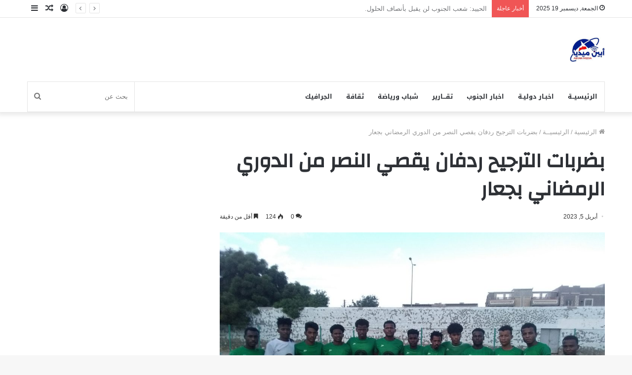

--- FILE ---
content_type: text/html; charset=UTF-8
request_url: https://abyanmedia.com/archives/28096
body_size: 15426
content:
<!DOCTYPE html>
<html dir="rtl" lang="ar" class="" data-skin="light" prefix="og: http://ogp.me/ns#">
<head>
	<meta charset="UTF-8" />
	<meta name="viewport" content="width=device-width, initial-scale=1, minimum-scale=1">
	<link rel="profile" href="http://gmpg.org/xfn/11" />
	<title>بضربات الترجيح ردفان يقصي النصر من الدوري الرمضاني بجعار &#8211; ابين ميديا</title>
<meta name='robots' content='max-image-preview:large' />
<link rel='dns-prefetch' href='//static.addtoany.com' />
<link rel='dns-prefetch' href='//fonts.googleapis.com' />
<link rel='dns-prefetch' href='//s.w.org' />
<link rel="alternate" type="application/rss+xml" title="ابين ميديا &laquo; الخلاصة" href="https://abyanmedia.com/feed" />
<link rel="alternate" type="application/rss+xml" title="ابين ميديا &laquo; خلاصة التعليقات" href="https://abyanmedia.com/comments/feed" />
<link rel="alternate" type="application/rss+xml" title="ابين ميديا &laquo; بضربات الترجيح ردفان يقصي النصر من الدوري الرمضاني بجعار خلاصة التعليقات" href="https://abyanmedia.com/archives/28096/feed" />

<meta property="og:title" content="بضربات الترجيح ردفان يقصي النصر من الدوري الرمضاني بجعار - ابين ميديا" />
<meta property="og:type" content="article" />
<meta property="og:description" content="جعار/ عوض آدم في لقاء حاسم من منافسات دوري الفقيد حفصه الرمضاني والذي يأتي برعاية من دائرة الشباب وا" />
<meta property="og:url" content="https://abyanmedia.com/archives/28096" />
<meta property="og:site_name" content="ابين ميديا" />
<meta property="og:image" content="https://abyanmedia.com/wp-content/uploads/2023/04/IMG-20230405-WA0401-scaled.jpg" />
		<script type="text/javascript">
			window._wpemojiSettings = {"baseUrl":"https:\/\/s.w.org\/images\/core\/emoji\/13.1.0\/72x72\/","ext":".png","svgUrl":"https:\/\/s.w.org\/images\/core\/emoji\/13.1.0\/svg\/","svgExt":".svg","source":{"concatemoji":"https:\/\/abyanmedia.com\/wp-includes\/js\/wp-emoji-release.min.js?ver=5.8.12"}};
			!function(e,a,t){var n,r,o,i=a.createElement("canvas"),p=i.getContext&&i.getContext("2d");function s(e,t){var a=String.fromCharCode;p.clearRect(0,0,i.width,i.height),p.fillText(a.apply(this,e),0,0);e=i.toDataURL();return p.clearRect(0,0,i.width,i.height),p.fillText(a.apply(this,t),0,0),e===i.toDataURL()}function c(e){var t=a.createElement("script");t.src=e,t.defer=t.type="text/javascript",a.getElementsByTagName("head")[0].appendChild(t)}for(o=Array("flag","emoji"),t.supports={everything:!0,everythingExceptFlag:!0},r=0;r<o.length;r++)t.supports[o[r]]=function(e){if(!p||!p.fillText)return!1;switch(p.textBaseline="top",p.font="600 32px Arial",e){case"flag":return s([127987,65039,8205,9895,65039],[127987,65039,8203,9895,65039])?!1:!s([55356,56826,55356,56819],[55356,56826,8203,55356,56819])&&!s([55356,57332,56128,56423,56128,56418,56128,56421,56128,56430,56128,56423,56128,56447],[55356,57332,8203,56128,56423,8203,56128,56418,8203,56128,56421,8203,56128,56430,8203,56128,56423,8203,56128,56447]);case"emoji":return!s([10084,65039,8205,55357,56613],[10084,65039,8203,55357,56613])}return!1}(o[r]),t.supports.everything=t.supports.everything&&t.supports[o[r]],"flag"!==o[r]&&(t.supports.everythingExceptFlag=t.supports.everythingExceptFlag&&t.supports[o[r]]);t.supports.everythingExceptFlag=t.supports.everythingExceptFlag&&!t.supports.flag,t.DOMReady=!1,t.readyCallback=function(){t.DOMReady=!0},t.supports.everything||(n=function(){t.readyCallback()},a.addEventListener?(a.addEventListener("DOMContentLoaded",n,!1),e.addEventListener("load",n,!1)):(e.attachEvent("onload",n),a.attachEvent("onreadystatechange",function(){"complete"===a.readyState&&t.readyCallback()})),(n=t.source||{}).concatemoji?c(n.concatemoji):n.wpemoji&&n.twemoji&&(c(n.twemoji),c(n.wpemoji)))}(window,document,window._wpemojiSettings);
		</script>
		<style type="text/css">
img.wp-smiley,
img.emoji {
	display: inline !important;
	border: none !important;
	box-shadow: none !important;
	height: 1em !important;
	width: 1em !important;
	margin: 0 .07em !important;
	vertical-align: -0.1em !important;
	background: none !important;
	padding: 0 !important;
}
</style>
	<link rel='stylesheet' id='notosanskufiarabic-css'  href='//fonts.googleapis.com/earlyaccess/notosanskufiarabic?ver=5.8.12' type='text/css' media='all' />
<link rel='stylesheet' id='wp-block-library-rtl-css'  href='https://abyanmedia.com/wp-includes/css/dist/block-library/style-rtl.min.css?ver=5.8.12' type='text/css' media='all' />
<style id='wp-block-library-theme-inline-css' type='text/css'>
#start-resizable-editor-section{display:none}.wp-block-audio figcaption{color:#555;font-size:13px;text-align:center}.is-dark-theme .wp-block-audio figcaption{color:hsla(0,0%,100%,.65)}.wp-block-code{font-family:Menlo,Consolas,monaco,monospace;color:#1e1e1e;padding:.8em 1em;border:1px solid #ddd;border-radius:4px}.wp-block-embed figcaption{color:#555;font-size:13px;text-align:center}.is-dark-theme .wp-block-embed figcaption{color:hsla(0,0%,100%,.65)}.blocks-gallery-caption{color:#555;font-size:13px;text-align:center}.is-dark-theme .blocks-gallery-caption{color:hsla(0,0%,100%,.65)}.wp-block-image figcaption{color:#555;font-size:13px;text-align:center}.is-dark-theme .wp-block-image figcaption{color:hsla(0,0%,100%,.65)}.wp-block-pullquote{border-top:4px solid;border-bottom:4px solid;margin-bottom:1.75em;color:currentColor}.wp-block-pullquote__citation,.wp-block-pullquote cite,.wp-block-pullquote footer{color:currentColor;text-transform:uppercase;font-size:.8125em;font-style:normal}.wp-block-quote{border-left:.25em solid;margin:0 0 1.75em;padding-left:1em}.wp-block-quote cite,.wp-block-quote footer{color:currentColor;font-size:.8125em;position:relative;font-style:normal}.wp-block-quote.has-text-align-right{border-left:none;border-right:.25em solid;padding-left:0;padding-right:1em}.wp-block-quote.has-text-align-center{border:none;padding-left:0}.wp-block-quote.is-large,.wp-block-quote.is-style-large{border:none}.wp-block-search .wp-block-search__label{font-weight:700}.wp-block-group.has-background{padding:1.25em 2.375em;margin-top:0;margin-bottom:0}.wp-block-separator{border:none;border-bottom:2px solid;margin-left:auto;margin-right:auto;opacity:.4}.wp-block-separator:not(.is-style-wide):not(.is-style-dots){width:100px}.wp-block-separator.has-background:not(.is-style-dots){border-bottom:none;height:1px}.wp-block-separator.has-background:not(.is-style-wide):not(.is-style-dots){height:2px}.wp-block-table thead{border-bottom:3px solid}.wp-block-table tfoot{border-top:3px solid}.wp-block-table td,.wp-block-table th{padding:.5em;border:1px solid;word-break:normal}.wp-block-table figcaption{color:#555;font-size:13px;text-align:center}.is-dark-theme .wp-block-table figcaption{color:hsla(0,0%,100%,.65)}.wp-block-video figcaption{color:#555;font-size:13px;text-align:center}.is-dark-theme .wp-block-video figcaption{color:hsla(0,0%,100%,.65)}.wp-block-template-part.has-background{padding:1.25em 2.375em;margin-top:0;margin-bottom:0}#end-resizable-editor-section{display:none}
</style>
<link rel='stylesheet' id='addtoany-css'  href='https://abyanmedia.com/wp-content/plugins/add-to-any/addtoany.min.css?ver=1.16' type='text/css' media='all' />
<link rel='stylesheet' id='tie-css-base-css'  href='https://abyanmedia.com/wp-content/themes/jannah/assets/css/base.min.css?ver=5.4.10' type='text/css' media='all' />
<link rel='stylesheet' id='tie-css-styles-css'  href='https://abyanmedia.com/wp-content/themes/jannah/assets/css/style.min.css?ver=5.4.10' type='text/css' media='all' />
<link rel='stylesheet' id='tie-css-widgets-css'  href='https://abyanmedia.com/wp-content/themes/jannah/assets/css/widgets.min.css?ver=5.4.10' type='text/css' media='all' />
<link rel='stylesheet' id='tie-css-helpers-css'  href='https://abyanmedia.com/wp-content/themes/jannah/assets/css/helpers.min.css?ver=5.4.10' type='text/css' media='all' />
<link rel='stylesheet' id='tie-fontawesome5-css'  href='https://abyanmedia.com/wp-content/themes/jannah/assets/css/fontawesome.css?ver=5.4.10' type='text/css' media='all' />
<link rel='stylesheet' id='tie-css-ilightbox-css'  href='https://abyanmedia.com/wp-content/themes/jannah/assets/ilightbox/dark-skin/skin.css?ver=5.4.10' type='text/css' media='all' />
<link rel='stylesheet' id='tie-css-single-css'  href='https://abyanmedia.com/wp-content/themes/jannah/assets/css/single.min.css?ver=5.4.10' type='text/css' media='all' />
<link rel='stylesheet' id='tie-css-print-css'  href='https://abyanmedia.com/wp-content/themes/jannah/assets/css/print.css?ver=5.4.10' type='text/css' media='print' />
<style id='tie-css-print-inline-css' type='text/css'>
.wf-active .logo-text,.wf-active h1,.wf-active h2,.wf-active h3,.wf-active h4,.wf-active h5,.wf-active h6,.wf-active .the-subtitle{font-family: 'Changa';}#main-nav .main-menu > ul > li > a{font-family: Noto Sans Kufi Arabic;}#tie-wrapper .mag-box.big-post-left-box li:not(:first-child) .post-title,#tie-wrapper .mag-box.big-post-top-box li:not(:first-child) .post-title,#tie-wrapper .mag-box.half-box li:not(:first-child) .post-title,#tie-wrapper .mag-box.big-thumb-left-box li:not(:first-child) .post-title,#tie-wrapper .mag-box.scrolling-box .slide .post-title,#tie-wrapper .mag-box.miscellaneous-box li:not(:first-child) .post-title{font-weight: 500;}
</style>
<script type='text/javascript' id='addtoany-core-js-before'>
window.a2a_config=window.a2a_config||{};a2a_config.callbacks=[];a2a_config.overlays=[];a2a_config.templates={};a2a_localize = {
	Share: "Share",
	Save: "Save",
	Subscribe: "Subscribe",
	Email: "Email",
	Bookmark: "Bookmark",
	ShowAll: "Show all",
	ShowLess: "Show less",
	FindServices: "Find service(s)",
	FindAnyServiceToAddTo: "Instantly find any service to add to",
	PoweredBy: "Powered by",
	ShareViaEmail: "Share via email",
	SubscribeViaEmail: "Subscribe via email",
	BookmarkInYourBrowser: "Bookmark in your browser",
	BookmarkInstructions: "Press Ctrl+D or \u2318+D to bookmark this page",
	AddToYourFavorites: "Add to your favorites",
	SendFromWebOrProgram: "Send from any email address or email program",
	EmailProgram: "Email program",
	More: "More&#8230;",
	ThanksForSharing: "Thanks for sharing!",
	ThanksForFollowing: "Thanks for following!"
};
</script>
<script type='text/javascript' defer src='https://static.addtoany.com/menu/page.js' id='addtoany-core-js'></script>
<script type='text/javascript' src='https://abyanmedia.com/wp-includes/js/jquery/jquery.min.js?ver=3.6.0' id='jquery-core-js'></script>
<script type='text/javascript' src='https://abyanmedia.com/wp-includes/js/jquery/jquery-migrate.min.js?ver=3.3.2' id='jquery-migrate-js'></script>
<script type='text/javascript' defer src='https://abyanmedia.com/wp-content/plugins/add-to-any/addtoany.min.js?ver=1.1' id='addtoany-jquery-js'></script>
<link rel="https://api.w.org/" href="https://abyanmedia.com/wp-json/" /><link rel="alternate" type="application/json" href="https://abyanmedia.com/wp-json/wp/v2/posts/28096" /><link rel="EditURI" type="application/rsd+xml" title="RSD" href="https://abyanmedia.com/xmlrpc.php?rsd" />
<link rel="wlwmanifest" type="application/wlwmanifest+xml" href="https://abyanmedia.com/wp-includes/wlwmanifest.xml" /> 
<link rel="stylesheet" href="https://abyanmedia.com/wp-content/themes/jannah/rtl.css" type="text/css" media="screen" /><meta name="generator" content="WordPress 5.8.12" />
<link rel="canonical" href="https://abyanmedia.com/archives/28096" />
<link rel='shortlink' href='https://abyanmedia.com/?p=28096' />
<link rel="alternate" type="application/json+oembed" href="https://abyanmedia.com/wp-json/oembed/1.0/embed?url=https%3A%2F%2Fabyanmedia.com%2Farchives%2F28096" />
<link rel="alternate" type="text/xml+oembed" href="https://abyanmedia.com/wp-json/oembed/1.0/embed?url=https%3A%2F%2Fabyanmedia.com%2Farchives%2F28096&#038;format=xml" />
 <meta name="description" content="جعار/ عوض آدم في لقاء حاسم من منافسات دوري الفقيد حفصه الرمضاني والذي يأتي برعاية من دائرة الشباب والرياضة في الامانة العامة واشراف دائرة الشباب والطل" /><meta http-equiv="X-UA-Compatible" content="IE=edge">
<meta name="theme-color" content="#0088ff" /><meta name="viewport" content="width=device-width, initial-scale=1.0" /><link rel="icon" href="https://abyanmedia.com/wp-content/uploads/2022/11/cropped-FB_IMG_1665310238660-32x32.jpg" sizes="32x32" />
<link rel="icon" href="https://abyanmedia.com/wp-content/uploads/2022/11/cropped-FB_IMG_1665310238660-192x192.jpg" sizes="192x192" />
<link rel="apple-touch-icon" href="https://abyanmedia.com/wp-content/uploads/2022/11/cropped-FB_IMG_1665310238660-180x180.jpg" />
<meta name="msapplication-TileImage" content="https://abyanmedia.com/wp-content/uploads/2022/11/cropped-FB_IMG_1665310238660-270x270.jpg" />
<meta name="keywords" content="العمالقة الجنوبية, دفاع درع الجنوب، الحزام الأمني، القوات  أخبار الجنوب ، الربيعي ، الوالي التميمي ، المنطقة العسكرية الثانية ، حضرموت ، أمن العاصمة عدن ،المسلحة الجنوبية، أخبار أمنية، حشيش، سيرة شهيد، قوات العاصفة، عرض عسكري، دفعة جديدة، شبوة, مليشيا الإخوان ، الحوثي ،الحزام الأمني, شبوة, سهام الشرق، محمد النقيب، الرئيس الزُبيدي، المنطقة العسكرية الأولى،حضرموت، عومران الضالع, الحد، سيرة شهيد، مجزرة سناح الإرهاب, القوات الجنوبية, العاصفة" />
</head>

<body id="tie-body" class="rtl post-template-default single single-post postid-28096 single-format-standard wrapper-has-shadow block-head-1 magazine2 is-thumb-overlay-disabled is-desktop is-header-layout-3 sidebar-left has-sidebar post-layout-1 narrow-title-narrow-media has-mobile-share">



<div class="background-overlay">

	<div id="tie-container" class="site tie-container">

		
		<div id="tie-wrapper">

			
<header id="theme-header" class="theme-header header-layout-3 main-nav-light main-nav-default-light main-nav-below main-nav-boxed no-stream-item top-nav-active top-nav-light top-nav-default-light top-nav-above has-shadow has-normal-width-logo mobile-header-default">
	
<nav id="top-nav"  class="has-date-breaking-components top-nav header-nav has-breaking-news" aria-label="الشريط العلوي">
	<div class="container">
		<div class="topbar-wrapper">

			
					<div class="topbar-today-date tie-icon">
						الجمعة, ديسمبر 19 2025					</div>
					
			<div class="tie-alignleft">
				
<div class="breaking controls-is-active">

	<span class="breaking-title">
		<span class="tie-icon-bolt breaking-icon" aria-hidden="true"></span>
		<span class="breaking-title-text">أخبار عاجلة</span>
	</span>

	<ul id="breaking-news-in-header" class="breaking-news" data-type="reveal" data-arrows="true">

		
							<li class="news-item">
								<a href="https://abyanmedia.com/archives/172123">الحييد: شعب الجنوب لن يقبل بأنصاف الحلول.</a>
							</li>

							
							<li class="news-item">
								<a href="https://abyanmedia.com/archives/172120">العميد وسيم العُمري يتقدم موكب &#8220;صناعة وتجارة عدن&#8221; إلى ساحة العروض ويجدد العهد للقيادة الجنوبية</a>
							</li>

							
							<li class="news-item">
								<a href="https://abyanmedia.com/archives/172118">الفريق محمود الصبيحي يعزي بوفاة اللواء محمد حسين العبادي</a>
							</li>

							
							<li class="news-item">
								<a href="https://abyanmedia.com/archives/172115">مدير عام خنفر &#8220;اليوسفي&#8221; يهنئ بعثة نادي خنفر بعد فوزها على فريق نادي 22 مايو في تجمع سيئون</a>
							</li>

							
							<li class="news-item">
								<a href="https://abyanmedia.com/archives/172112">باصم يلتقي رئيس هيئة الشؤون الاجتماعية بالمجلس الانتقالي لبحث مجالات التنسيق والتعاون المشترك</a>
							</li>

							
							<li class="news-item">
								<a href="https://abyanmedia.com/archives/172109">ساحة القرار قرارنا.. شخصيات قبلية ومجتمعية وأكاديمية من قبائل كندة تنضم للاعتصام المفتوح بساحة المكلا</a>
							</li>

							
							<li class="news-item">
								<a href="https://abyanmedia.com/archives/172107">العميد الركن مبروك يسلم العلوي يعزّي اللواء طالب بارجاش بوفاة والدته</a>
							</li>

							
							<li class="news-item">
								<a href="https://abyanmedia.com/archives/172104">أمطار الدوحة تلغي المواجهة «البرونزية» بين السعودية والإمارات</a>
							</li>

							
							<li class="news-item">
								<a href="https://abyanmedia.com/archives/172099">منتخب مصر الأعلى تهديفاً في تاريخ كأس أمم أفريقيا</a>
							</li>

							
							<li class="news-item">
								<a href="https://abyanmedia.com/archives/172097">كونها شريكا فاعلا في مسيرة البناء والتنمية.. مدير عام المنصورة يؤكد الحرص على دعم المرأة</a>
							</li>

							
	</ul>
</div><!-- #breaking /-->
			</div><!-- .tie-alignleft /-->

			<div class="tie-alignright">
				<ul class="components">	<li class="side-aside-nav-icon menu-item custom-menu-link">
		<a href="#">
			<span class="tie-icon-navicon" aria-hidden="true"></span>
			<span class="screen-reader-text">إضافة عمود جانبي</span>
		</a>
	</li>
		<li class="random-post-icon menu-item custom-menu-link">
		<a href="/archives/28096?random-post=1" class="random-post" title="مقال عشوائي" rel="nofollow">
			<span class="tie-icon-random" aria-hidden="true"></span>
			<span class="screen-reader-text">مقال عشوائي</span>
		</a>
	</li>
	
	
		<li class=" popup-login-icon menu-item custom-menu-link">
			<a href="#" class="lgoin-btn tie-popup-trigger">
				<span class="tie-icon-author" aria-hidden="true"></span>
				<span class="screen-reader-text">تسجيل الدخول</span>			</a>
		</li>

			</ul><!-- Components -->			</div><!-- .tie-alignright /-->

		</div><!-- .topbar-wrapper /-->
	</div><!-- .container /-->
</nav><!-- #top-nav /-->

<div class="container header-container">
	<div class="tie-row logo-row">

		
		<div class="logo-wrapper">
			<div class="tie-col-md-4 logo-container clearfix">
				
		<div id="logo" class="image-logo" >

			
			<a title="ابين ميديا" href="https://abyanmedia.com/">
				
				<picture class="tie-logo-default tie-logo-picture">
					<source class="tie-logo-source-default tie-logo-source" srcset="https://abyanmedia.com/wp-content/uploads/2024/03/ابين-ميديا.jpg">
					<img class="tie-logo-img-default tie-logo-img" src="https://abyanmedia.com/wp-content/uploads/2024/03/ابين-ميديا.jpg" alt="ابين ميديا" width="300" height="49" style="max-height:49px !important; width: auto;" />
				</picture>
						</a>

			
		</div><!-- #logo /-->

		<div id="mobile-header-components-area_2" class="mobile-header-components"><ul class="components"><li class="mobile-component_menu custom-menu-link"><a href="#" id="mobile-menu-icon" class=""><span class="tie-mobile-menu-icon nav-icon is-layout-1"></span><span class="screen-reader-text">القائمة</span></a></li> <li class="mobile-component_search custom-menu-link">
				<a href="#" class="tie-search-trigger-mobile">
					<span class="tie-icon-search tie-search-icon" aria-hidden="true"></span>
					<span class="screen-reader-text">بحث عن</span>
				</a>
			</li></ul></div>			</div><!-- .tie-col /-->
		</div><!-- .logo-wrapper /-->

		
	</div><!-- .tie-row /-->
</div><!-- .container /-->

<div class="main-nav-wrapper">
	<nav id="main-nav" data-skin="search-in-main-nav" class="main-nav header-nav live-search-parent"  aria-label="القائمة الرئيسية">
		<div class="container">

			<div class="main-menu-wrapper">

				
				<div id="menu-components-wrap">

					
					<div class="main-menu main-menu-wrap tie-alignleft">
						<div id="main-nav-menu" class="main-menu header-menu"><ul id="menu-%d8%a7%d9%84%d8%b1%d8%a6%d9%8a%d8%b3%d9%8a%d9%80%d9%80%d8%a9" class="menu" role="menubar"><li id="menu-item-2321" class="menu-item menu-item-type-custom menu-item-object-custom menu-item-home menu-item-2321"><a href="https://abyanmedia.com/">الرئيسيــة</a></li>
<li id="menu-item-2323" class="menu-item menu-item-type-taxonomy menu-item-object-category menu-item-2323"><a href="https://abyanmedia.com/archives/category/%d8%a7%d8%ae%d8%a8%d9%80%d8%a7%d8%b1-%d8%af%d9%88%d9%84%d9%8a%d9%80%d8%a9">اخبـار دوليـة</a></li>
<li id="menu-item-4475" class="menu-item menu-item-type-taxonomy menu-item-object-category menu-item-4475"><a href="https://abyanmedia.com/archives/category/%d8%a7%d8%ae%d8%a8%d8%a7%d8%b1-%d8%a7%d9%84%d8%ac%d9%86%d9%88%d8%a8">اخبار الجنوب</a></li>
<li id="menu-item-2326" class="menu-item menu-item-type-taxonomy menu-item-object-category menu-item-2326"><a href="https://abyanmedia.com/archives/category/%d8%aa%d9%82%d9%80%d9%80%d9%80%d8%a7%d8%b1%d9%8a%d8%b1">تقـــارير</a></li>
<li id="menu-item-2325" class="menu-item menu-item-type-taxonomy menu-item-object-category current-post-ancestor current-menu-parent current-post-parent menu-item-2325"><a href="https://abyanmedia.com/archives/category/%d8%b4%d8%a8%d8%a7%d8%a8-%d9%88%d8%b1%d9%8a%d8%a7%d8%b6%d8%a9">شباب ورياضة</a></li>
<li id="menu-item-2362" class="menu-item menu-item-type-taxonomy menu-item-object-category menu-item-2362"><a href="https://abyanmedia.com/archives/category/%d8%a7%d8%ae%d8%a8%d8%a7%d8%b1-%d8%a7%d9%84%d8%ac%d9%86%d9%88%d8%a8/%d8%ab%d9%82%d8%a7%d9%81%d8%a9">ثقافة</a></li>
<li id="menu-item-2308" class="menu-item menu-item-type-taxonomy menu-item-object-category menu-item-2308"><a href="https://abyanmedia.com/archives/category/%d8%a7%d9%84%d8%ac%d8%b1%d8%a7%d9%81%d9%8a%d9%83">الجرافيك</a></li>
</ul></div>					</div><!-- .main-menu.tie-alignleft /-->

					<ul class="components">		<li class="search-bar menu-item custom-menu-link" aria-label="بحث">
			<form method="get" id="search" action="https://abyanmedia.com/">
				<input id="search-input" class="is-ajax-search"  inputmode="search" type="text" name="s" title="بحث عن" placeholder="بحث عن" />
				<button id="search-submit" type="submit">
					<span class="tie-icon-search tie-search-icon" aria-hidden="true"></span>
					<span class="screen-reader-text">بحث عن</span>
				</button>
			</form>
		</li>
		</ul><!-- Components -->
				</div><!-- #menu-components-wrap /-->
			</div><!-- .main-menu-wrapper /-->
		</div><!-- .container /-->
	</nav><!-- #main-nav /-->
</div><!-- .main-nav-wrapper /-->

</header>

<div id="content" class="site-content container"><div id="main-content-row" class="tie-row main-content-row">

<div class="main-content tie-col-md-8 tie-col-xs-12" role="main">

	
	<article id="the-post" class="container-wrapper post-content">

		
<header class="entry-header-outer">

	<nav id="breadcrumb"><a href="https://abyanmedia.com/"><span class="tie-icon-home" aria-hidden="true"></span> الرئيسية</a><em class="delimiter">/</em><a href="https://abyanmedia.com/archives/category/%d8%a7%d9%84%d8%b1%d8%a6%d9%8a%d8%b3%d9%8a%d9%80%d9%80%d8%a9">الرئيسيــة</a><em class="delimiter">/</em><span class="current">بضربات الترجيح ردفان يقصي النصر من الدوري الرمضاني بجعار</span></nav><script type="application/ld+json">{"@context":"http:\/\/schema.org","@type":"BreadcrumbList","@id":"#Breadcrumb","itemListElement":[{"@type":"ListItem","position":1,"item":{"name":"\u0627\u0644\u0631\u0626\u064a\u0633\u064a\u0629","@id":"https:\/\/abyanmedia.com\/"}},{"@type":"ListItem","position":2,"item":{"name":"\u0627\u0644\u0631\u0626\u064a\u0633\u064a\u0640\u0640\u0629","@id":"https:\/\/abyanmedia.com\/archives\/category\/%d8%a7%d9%84%d8%b1%d8%a6%d9%8a%d8%b3%d9%8a%d9%80%d9%80%d8%a9"}}]}</script>
	<div class="entry-header">

		
		<h1 class="post-title entry-title">بضربات الترجيح ردفان يقصي النصر من الدوري الرمضاني بجعار</h1>

		<div id="single-post-meta" class="post-meta clearfix"><span class="date meta-item tie-icon">أبريل 5, 2023</span><div class="tie-alignright"><span class="meta-comment tie-icon meta-item fa-before">0</span><span class="meta-views meta-item "><span class="tie-icon-fire" aria-hidden="true"></span> 123 </span><span class="meta-reading-time meta-item"><span class="tie-icon-bookmark" aria-hidden="true"></span> أقل من دقيقة</span> </div></div><!-- .post-meta -->	</div><!-- .entry-header /-->

	
	
</header><!-- .entry-header-outer /-->

<div  class="featured-area"><div class="featured-area-inner"><figure class="single-featured-image"><img width="627" height="470" src="https://abyanmedia.com/wp-content/uploads/2023/04/IMG-20230405-WA0401-scaled.jpg" class="attachment-jannah-image-post size-jannah-image-post wp-post-image" alt="" loading="lazy" is_main_img="1" srcset="https://abyanmedia.com/wp-content/uploads/2023/04/IMG-20230405-WA0401-scaled.jpg 2560w, https://abyanmedia.com/wp-content/uploads/2023/04/IMG-20230405-WA0401-300x225.jpg 300w, https://abyanmedia.com/wp-content/uploads/2023/04/IMG-20230405-WA0401-1024x768.jpg 1024w, https://abyanmedia.com/wp-content/uploads/2023/04/IMG-20230405-WA0401-768x576.jpg 768w, https://abyanmedia.com/wp-content/uploads/2023/04/IMG-20230405-WA0401-1536x1152.jpg 1536w, https://abyanmedia.com/wp-content/uploads/2023/04/IMG-20230405-WA0401-2048x1536.jpg 2048w, https://abyanmedia.com/wp-content/uploads/2023/04/IMG-20230405-WA0401-330x248.jpg 330w" sizes="(max-width: 627px) 100vw, 627px" /></figure></div></div>
		<div class="entry-content entry clearfix">

			
			
<figure class="wp-block-gallery columns-1 is-cropped"><ul class="blocks-gallery-grid"><li class="blocks-gallery-item"><figure><img loading="lazy" width="1024" height="768" src="https://abyanmedia.com/wp-content/uploads/2023/04/IMG-20230405-WA0401-1024x768.jpg" alt="" data-id="28097" data-full-url="https://abyanmedia.com/wp-content/uploads/2023/04/IMG-20230405-WA0401-scaled.jpg" data-link="https://abyanmedia.com/?attachment_id=28097" class="wp-image-28097" srcset="https://abyanmedia.com/wp-content/uploads/2023/04/IMG-20230405-WA0401-1024x768.jpg 1024w, https://abyanmedia.com/wp-content/uploads/2023/04/IMG-20230405-WA0401-300x225.jpg 300w, https://abyanmedia.com/wp-content/uploads/2023/04/IMG-20230405-WA0401-768x576.jpg 768w, https://abyanmedia.com/wp-content/uploads/2023/04/IMG-20230405-WA0401-1536x1152.jpg 1536w, https://abyanmedia.com/wp-content/uploads/2023/04/IMG-20230405-WA0401-2048x1536.jpg 2048w, https://abyanmedia.com/wp-content/uploads/2023/04/IMG-20230405-WA0401-330x248.jpg 330w" sizes="(max-width: 1024px) 100vw, 1024px" /></figure></li></ul></figure>



<p>جعار/ عوض آدم</p>



<p>في لقاء حاسم من منافسات دوري الفقيد حفصه الرمضاني والذي يأتي برعاية من دائرة الشباب والرياضة في الامانة العامة واشراف دائرة الشباب والطلاب في المجلس الانتقالي م/ابين وتنظيم مكتب الفرق الشعبيةم/خنفر التقى عصر اليوم فريقا ردفان والنصر ضمن الدور16 وقدكان اللقاءحاسما ومثيرا حيث انتهى اللقاء بالتعادل السلبي ليحتكم الفريقان لضربات الترجيح والتي كانت نتيجتها فوز فريق ردفان بخمسة اهداف لاربعة ليحجز بطاقة تأهله الى الدور الثمانيه</p>



<p>ادار اللقاء كلا من</p>



<p>هنس صالح حكم ساحة<br>ونائف ابوعلي حكم مساعد أول<br>ونصري حكم مساعد ثاني<br>راقب المباراة رشيد غالب</p>



<p>حضر اللقاء جماهير غفيرة من مشجعي الفريقين.</p>
<div class="addtoany_share_save_container addtoany_content addtoany_content_bottom"><div class="addtoany_header">مشــــاركـــة</div><div class="a2a_kit a2a_kit_size_26 addtoany_list" data-a2a-url="https://abyanmedia.com/archives/28096" data-a2a-title="بضربات الترجيح ردفان يقصي النصر من الدوري الرمضاني بجعار"><a class="a2a_button_facebook" href="https://www.addtoany.com/add_to/facebook?linkurl=https%3A%2F%2Fabyanmedia.com%2Farchives%2F28096&amp;linkname=%D8%A8%D8%B6%D8%B1%D8%A8%D8%A7%D8%AA%20%D8%A7%D9%84%D8%AA%D8%B1%D8%AC%D9%8A%D8%AD%20%D8%B1%D8%AF%D9%81%D8%A7%D9%86%20%D9%8A%D9%82%D8%B5%D9%8A%20%D8%A7%D9%84%D9%86%D8%B5%D8%B1%20%D9%85%D9%86%20%D8%A7%D9%84%D8%AF%D9%88%D8%B1%D9%8A%20%D8%A7%D9%84%D8%B1%D9%85%D8%B6%D8%A7%D9%86%D9%8A%20%D8%A8%D8%AC%D8%B9%D8%A7%D8%B1" title="Facebook" rel="nofollow noopener" target="_blank"></a><a class="a2a_button_twitter" href="https://www.addtoany.com/add_to/twitter?linkurl=https%3A%2F%2Fabyanmedia.com%2Farchives%2F28096&amp;linkname=%D8%A8%D8%B6%D8%B1%D8%A8%D8%A7%D8%AA%20%D8%A7%D9%84%D8%AA%D8%B1%D8%AC%D9%8A%D8%AD%20%D8%B1%D8%AF%D9%81%D8%A7%D9%86%20%D9%8A%D9%82%D8%B5%D9%8A%20%D8%A7%D9%84%D9%86%D8%B5%D8%B1%20%D9%85%D9%86%20%D8%A7%D9%84%D8%AF%D9%88%D8%B1%D9%8A%20%D8%A7%D9%84%D8%B1%D9%85%D8%B6%D8%A7%D9%86%D9%8A%20%D8%A8%D8%AC%D8%B9%D8%A7%D8%B1" title="Twitter" rel="nofollow noopener" target="_blank"></a><a class="a2a_button_email" href="https://www.addtoany.com/add_to/email?linkurl=https%3A%2F%2Fabyanmedia.com%2Farchives%2F28096&amp;linkname=%D8%A8%D8%B6%D8%B1%D8%A8%D8%A7%D8%AA%20%D8%A7%D9%84%D8%AA%D8%B1%D8%AC%D9%8A%D8%AD%20%D8%B1%D8%AF%D9%81%D8%A7%D9%86%20%D9%8A%D9%82%D8%B5%D9%8A%20%D8%A7%D9%84%D9%86%D8%B5%D8%B1%20%D9%85%D9%86%20%D8%A7%D9%84%D8%AF%D9%88%D8%B1%D9%8A%20%D8%A7%D9%84%D8%B1%D9%85%D8%B6%D8%A7%D9%86%D9%8A%20%D8%A8%D8%AC%D8%B9%D8%A7%D8%B1" title="Email" rel="nofollow noopener" target="_blank"></a><a class="a2a_button_pinterest" href="https://www.addtoany.com/add_to/pinterest?linkurl=https%3A%2F%2Fabyanmedia.com%2Farchives%2F28096&amp;linkname=%D8%A8%D8%B6%D8%B1%D8%A8%D8%A7%D8%AA%20%D8%A7%D9%84%D8%AA%D8%B1%D8%AC%D9%8A%D8%AD%20%D8%B1%D8%AF%D9%81%D8%A7%D9%86%20%D9%8A%D9%82%D8%B5%D9%8A%20%D8%A7%D9%84%D9%86%D8%B5%D8%B1%20%D9%85%D9%86%20%D8%A7%D9%84%D8%AF%D9%88%D8%B1%D9%8A%20%D8%A7%D9%84%D8%B1%D9%85%D8%B6%D8%A7%D9%86%D9%8A%20%D8%A8%D8%AC%D8%B9%D8%A7%D8%B1" title="Pinterest" rel="nofollow noopener" target="_blank"></a><a class="a2a_button_line" href="https://www.addtoany.com/add_to/line?linkurl=https%3A%2F%2Fabyanmedia.com%2Farchives%2F28096&amp;linkname=%D8%A8%D8%B6%D8%B1%D8%A8%D8%A7%D8%AA%20%D8%A7%D9%84%D8%AA%D8%B1%D8%AC%D9%8A%D8%AD%20%D8%B1%D8%AF%D9%81%D8%A7%D9%86%20%D9%8A%D9%82%D8%B5%D9%8A%20%D8%A7%D9%84%D9%86%D8%B5%D8%B1%20%D9%85%D9%86%20%D8%A7%D9%84%D8%AF%D9%88%D8%B1%D9%8A%20%D8%A7%D9%84%D8%B1%D9%85%D8%B6%D8%A7%D9%86%D9%8A%20%D8%A8%D8%AC%D8%B9%D8%A7%D8%B1" title="Line" rel="nofollow noopener" target="_blank"></a><a class="a2a_button_copy_link" href="https://www.addtoany.com/add_to/copy_link?linkurl=https%3A%2F%2Fabyanmedia.com%2Farchives%2F28096&amp;linkname=%D8%A8%D8%B6%D8%B1%D8%A8%D8%A7%D8%AA%20%D8%A7%D9%84%D8%AA%D8%B1%D8%AC%D9%8A%D8%AD%20%D8%B1%D8%AF%D9%81%D8%A7%D9%86%20%D9%8A%D9%82%D8%B5%D9%8A%20%D8%A7%D9%84%D9%86%D8%B5%D8%B1%20%D9%85%D9%86%20%D8%A7%D9%84%D8%AF%D9%88%D8%B1%D9%8A%20%D8%A7%D9%84%D8%B1%D9%85%D8%B6%D8%A7%D9%86%D9%8A%20%D8%A8%D8%AC%D8%B9%D8%A7%D8%B1" title="Copy Link" rel="nofollow noopener" target="_blank"></a><a class="a2a_button_whatsapp" href="https://www.addtoany.com/add_to/whatsapp?linkurl=https%3A%2F%2Fabyanmedia.com%2Farchives%2F28096&amp;linkname=%D8%A8%D8%B6%D8%B1%D8%A8%D8%A7%D8%AA%20%D8%A7%D9%84%D8%AA%D8%B1%D8%AC%D9%8A%D8%AD%20%D8%B1%D8%AF%D9%81%D8%A7%D9%86%20%D9%8A%D9%82%D8%B5%D9%8A%20%D8%A7%D9%84%D9%86%D8%B5%D8%B1%20%D9%85%D9%86%20%D8%A7%D9%84%D8%AF%D9%88%D8%B1%D9%8A%20%D8%A7%D9%84%D8%B1%D9%85%D8%B6%D8%A7%D9%86%D9%8A%20%D8%A8%D8%AC%D8%B9%D8%A7%D8%B1" title="WhatsApp" rel="nofollow noopener" target="_blank"></a><a class="a2a_button_linkedin" href="https://www.addtoany.com/add_to/linkedin?linkurl=https%3A%2F%2Fabyanmedia.com%2Farchives%2F28096&amp;linkname=%D8%A8%D8%B6%D8%B1%D8%A8%D8%A7%D8%AA%20%D8%A7%D9%84%D8%AA%D8%B1%D8%AC%D9%8A%D8%AD%20%D8%B1%D8%AF%D9%81%D8%A7%D9%86%20%D9%8A%D9%82%D8%B5%D9%8A%20%D8%A7%D9%84%D9%86%D8%B5%D8%B1%20%D9%85%D9%86%20%D8%A7%D9%84%D8%AF%D9%88%D8%B1%D9%8A%20%D8%A7%D9%84%D8%B1%D9%85%D8%B6%D8%A7%D9%86%D9%8A%20%D8%A8%D8%AC%D8%B9%D8%A7%D8%B1" title="LinkedIn" rel="nofollow noopener" target="_blank"></a><a class="a2a_button_google_gmail" href="https://www.addtoany.com/add_to/google_gmail?linkurl=https%3A%2F%2Fabyanmedia.com%2Farchives%2F28096&amp;linkname=%D8%A8%D8%B6%D8%B1%D8%A8%D8%A7%D8%AA%20%D8%A7%D9%84%D8%AA%D8%B1%D8%AC%D9%8A%D8%AD%20%D8%B1%D8%AF%D9%81%D8%A7%D9%86%20%D9%8A%D9%82%D8%B5%D9%8A%20%D8%A7%D9%84%D9%86%D8%B5%D8%B1%20%D9%85%D9%86%20%D8%A7%D9%84%D8%AF%D9%88%D8%B1%D9%8A%20%D8%A7%D9%84%D8%B1%D9%85%D8%B6%D8%A7%D9%86%D9%8A%20%D8%A8%D8%AC%D8%B9%D8%A7%D8%B1" title="Gmail" rel="nofollow noopener" target="_blank"></a><a class="a2a_button_flipboard" href="https://www.addtoany.com/add_to/flipboard?linkurl=https%3A%2F%2Fabyanmedia.com%2Farchives%2F28096&amp;linkname=%D8%A8%D8%B6%D8%B1%D8%A8%D8%A7%D8%AA%20%D8%A7%D9%84%D8%AA%D8%B1%D8%AC%D9%8A%D8%AD%20%D8%B1%D8%AF%D9%81%D8%A7%D9%86%20%D9%8A%D9%82%D8%B5%D9%8A%20%D8%A7%D9%84%D9%86%D8%B5%D8%B1%20%D9%85%D9%86%20%D8%A7%D9%84%D8%AF%D9%88%D8%B1%D9%8A%20%D8%A7%D9%84%D8%B1%D9%85%D8%B6%D8%A7%D9%86%D9%8A%20%D8%A8%D8%AC%D8%B9%D8%A7%D8%B1" title="Flipboard" rel="nofollow noopener" target="_blank"></a><a class="a2a_button_facebook_messenger" href="https://www.addtoany.com/add_to/facebook_messenger?linkurl=https%3A%2F%2Fabyanmedia.com%2Farchives%2F28096&amp;linkname=%D8%A8%D8%B6%D8%B1%D8%A8%D8%A7%D8%AA%20%D8%A7%D9%84%D8%AA%D8%B1%D8%AC%D9%8A%D8%AD%20%D8%B1%D8%AF%D9%81%D8%A7%D9%86%20%D9%8A%D9%82%D8%B5%D9%8A%20%D8%A7%D9%84%D9%86%D8%B5%D8%B1%20%D9%85%D9%86%20%D8%A7%D9%84%D8%AF%D9%88%D8%B1%D9%8A%20%D8%A7%D9%84%D8%B1%D9%85%D8%B6%D8%A7%D9%86%D9%8A%20%D8%A8%D8%AC%D8%B9%D8%A7%D8%B1" title="Messenger" rel="nofollow noopener" target="_blank"></a><a class="a2a_button_print" href="https://www.addtoany.com/add_to/print?linkurl=https%3A%2F%2Fabyanmedia.com%2Farchives%2F28096&amp;linkname=%D8%A8%D8%B6%D8%B1%D8%A8%D8%A7%D8%AA%20%D8%A7%D9%84%D8%AA%D8%B1%D8%AC%D9%8A%D8%AD%20%D8%B1%D8%AF%D9%81%D8%A7%D9%86%20%D9%8A%D9%82%D8%B5%D9%8A%20%D8%A7%D9%84%D9%86%D8%B5%D8%B1%20%D9%85%D9%86%20%D8%A7%D9%84%D8%AF%D9%88%D8%B1%D9%8A%20%D8%A7%D9%84%D8%B1%D9%85%D8%B6%D8%A7%D9%86%D9%8A%20%D8%A8%D8%AC%D8%B9%D8%A7%D8%B1" title="Print" rel="nofollow noopener" target="_blank"></a><a class="a2a_button_telegram" href="https://www.addtoany.com/add_to/telegram?linkurl=https%3A%2F%2Fabyanmedia.com%2Farchives%2F28096&amp;linkname=%D8%A8%D8%B6%D8%B1%D8%A8%D8%A7%D8%AA%20%D8%A7%D9%84%D8%AA%D8%B1%D8%AC%D9%8A%D8%AD%20%D8%B1%D8%AF%D9%81%D8%A7%D9%86%20%D9%8A%D9%82%D8%B5%D9%8A%20%D8%A7%D9%84%D9%86%D8%B5%D8%B1%20%D9%85%D9%86%20%D8%A7%D9%84%D8%AF%D9%88%D8%B1%D9%8A%20%D8%A7%D9%84%D8%B1%D9%85%D8%B6%D8%A7%D9%86%D9%8A%20%D8%A8%D8%AC%D8%B9%D8%A7%D8%B1" title="Telegram" rel="nofollow noopener" target="_blank"></a><a class="a2a_button_sms" href="https://www.addtoany.com/add_to/sms?linkurl=https%3A%2F%2Fabyanmedia.com%2Farchives%2F28096&amp;linkname=%D8%A8%D8%B6%D8%B1%D8%A8%D8%A7%D8%AA%20%D8%A7%D9%84%D8%AA%D8%B1%D8%AC%D9%8A%D8%AD%20%D8%B1%D8%AF%D9%81%D8%A7%D9%86%20%D9%8A%D9%82%D8%B5%D9%8A%20%D8%A7%D9%84%D9%86%D8%B5%D8%B1%20%D9%85%D9%86%20%D8%A7%D9%84%D8%AF%D9%88%D8%B1%D9%8A%20%D8%A7%D9%84%D8%B1%D9%85%D8%B6%D8%A7%D9%86%D9%8A%20%D8%A8%D8%AC%D8%B9%D8%A7%D8%B1" title="Message" rel="nofollow noopener" target="_blank"></a><a class="a2a_button_wechat" href="https://www.addtoany.com/add_to/wechat?linkurl=https%3A%2F%2Fabyanmedia.com%2Farchives%2F28096&amp;linkname=%D8%A8%D8%B6%D8%B1%D8%A8%D8%A7%D8%AA%20%D8%A7%D9%84%D8%AA%D8%B1%D8%AC%D9%8A%D8%AD%20%D8%B1%D8%AF%D9%81%D8%A7%D9%86%20%D9%8A%D9%82%D8%B5%D9%8A%20%D8%A7%D9%84%D9%86%D8%B5%D8%B1%20%D9%85%D9%86%20%D8%A7%D9%84%D8%AF%D9%88%D8%B1%D9%8A%20%D8%A7%D9%84%D8%B1%D9%85%D8%B6%D8%A7%D9%86%D9%8A%20%D8%A8%D8%AC%D8%B9%D8%A7%D8%B1" title="WeChat" rel="nofollow noopener" target="_blank"></a><a class="a2a_button_facebook_like addtoany_special_service" data-layout="button" data-href="https://abyanmedia.com/archives/28096"></a><a class="a2a_button_twitter_tweet addtoany_special_service" data-url="https://abyanmedia.com/archives/28096" data-text="بضربات الترجيح ردفان يقصي النصر من الدوري الرمضاني بجعار"></a></div></div>
			
		</div><!-- .entry-content /-->

				<div id="post-extra-info">
			<div class="theiaStickySidebar">
				<div id="single-post-meta" class="post-meta clearfix"><span class="date meta-item tie-icon">أبريل 5, 2023</span><div class="tie-alignright"><span class="meta-comment tie-icon meta-item fa-before">0</span><span class="meta-views meta-item "><span class="tie-icon-fire" aria-hidden="true"></span> 123 </span><span class="meta-reading-time meta-item"><span class="tie-icon-bookmark" aria-hidden="true"></span> أقل من دقيقة</span> </div></div><!-- .post-meta -->			</div>
		</div>

		<div class="clearfix"></div>
		<script id="tie-schema-json" type="application/ld+json">{"@context":"http:\/\/schema.org","@type":"Article","dateCreated":"2023-04-05T16:33:29+00:00","datePublished":"2023-04-05T16:33:29+00:00","dateModified":"2023-04-05T16:33:31+00:00","headline":"\u0628\u0636\u0631\u0628\u0627\u062a \u0627\u0644\u062a\u0631\u062c\u064a\u062d \u0631\u062f\u0641\u0627\u0646 \u064a\u0642\u0635\u064a \u0627\u0644\u0646\u0635\u0631 \u0645\u0646 \u0627\u0644\u062f\u0648\u0631\u064a \u0627\u0644\u0631\u0645\u0636\u0627\u0646\u064a \u0628\u062c\u0639\u0627\u0631","name":"\u0628\u0636\u0631\u0628\u0627\u062a \u0627\u0644\u062a\u0631\u062c\u064a\u062d \u0631\u062f\u0641\u0627\u0646 \u064a\u0642\u0635\u064a \u0627\u0644\u0646\u0635\u0631 \u0645\u0646 \u0627\u0644\u062f\u0648\u0631\u064a \u0627\u0644\u0631\u0645\u0636\u0627\u0646\u064a \u0628\u062c\u0639\u0627\u0631","keywords":[],"url":"https:\/\/abyanmedia.com\/archives\/28096","description":"\u062c\u0639\u0627\u0631\/ \u0639\u0648\u0636 \u0622\u062f\u0645 \u0641\u064a \u0644\u0642\u0627\u0621 \u062d\u0627\u0633\u0645 \u0645\u0646 \u0645\u0646\u0627\u0641\u0633\u0627\u062a \u062f\u0648\u0631\u064a \u0627\u0644\u0641\u0642\u064a\u062f \u062d\u0641\u0635\u0647 \u0627\u0644\u0631\u0645\u0636\u0627\u0646\u064a \u0648\u0627\u0644\u0630\u064a \u064a\u0623\u062a\u064a \u0628\u0631\u0639\u0627\u064a\u0629 \u0645\u0646 \u062f\u0627\u0626\u0631\u0629 \u0627\u0644\u0634\u0628\u0627\u0628 \u0648\u0627\u0644\u0631\u064a\u0627\u0636\u0629 \u0641\u064a \u0627\u0644\u0627\u0645\u0627\u0646\u0629 \u0627\u0644\u0639\u0627\u0645\u0629 \u0648\u0627\u0634\u0631\u0627\u0641 \u062f\u0627\u0626\u0631\u0629 \u0627\u0644\u0634\u0628\u0627\u0628 \u0648\u0627\u0644\u0637\u0644\u0627\u0628 \u0641\u064a \u0627\u0644\u0645\u062c\u0644\u0633 \u0627\u0644\u0627\u0646\u062a\u0642\u0627\u0644\u064a \u0645\/\u0627\u0628\u064a\u0646 \u0648\u062a\u0646\u0638\u064a\u0645 \u0645\u0643\u062a\u0628 \u0627\u0644\u0641\u0631\u0642 \u0627\u0644","copyrightYear":"2023","articleSection":"\u0627\u0644\u0631\u0626\u064a\u0633\u064a\u0640\u0640\u0629,\u0634\u0628\u0627\u0628 \u0648\u0631\u064a\u0627\u0636\u0629","articleBody":"\n\n\n\n\n\u062c\u0639\u0627\u0631\/ \u0639\u0648\u0636 \u0622\u062f\u0645\n\n\n\n\u0641\u064a \u0644\u0642\u0627\u0621 \u062d\u0627\u0633\u0645 \u0645\u0646 \u0645\u0646\u0627\u0641\u0633\u0627\u062a \u062f\u0648\u0631\u064a \u0627\u0644\u0641\u0642\u064a\u062f \u062d\u0641\u0635\u0647 \u0627\u0644\u0631\u0645\u0636\u0627\u0646\u064a \u0648\u0627\u0644\u0630\u064a \u064a\u0623\u062a\u064a \u0628\u0631\u0639\u0627\u064a\u0629 \u0645\u0646 \u062f\u0627\u0626\u0631\u0629 \u0627\u0644\u0634\u0628\u0627\u0628 \u0648\u0627\u0644\u0631\u064a\u0627\u0636\u0629 \u0641\u064a \u0627\u0644\u0627\u0645\u0627\u0646\u0629 \u0627\u0644\u0639\u0627\u0645\u0629 \u0648\u0627\u0634\u0631\u0627\u0641 \u062f\u0627\u0626\u0631\u0629 \u0627\u0644\u0634\u0628\u0627\u0628 \u0648\u0627\u0644\u0637\u0644\u0627\u0628 \u0641\u064a \u0627\u0644\u0645\u062c\u0644\u0633 \u0627\u0644\u0627\u0646\u062a\u0642\u0627\u0644\u064a \u0645\/\u0627\u0628\u064a\u0646 \u0648\u062a\u0646\u0638\u064a\u0645 \u0645\u0643\u062a\u0628 \u0627\u0644\u0641\u0631\u0642 \u0627\u0644\u0634\u0639\u0628\u064a\u0629\u0645\/\u062e\u0646\u0641\u0631 \u0627\u0644\u062a\u0642\u0649 \u0639\u0635\u0631 \u0627\u0644\u064a\u0648\u0645 \u0641\u0631\u064a\u0642\u0627 \u0631\u062f\u0641\u0627\u0646 \u0648\u0627\u0644\u0646\u0635\u0631 \u0636\u0645\u0646 \u0627\u0644\u062f\u0648\u063116 \u0648\u0642\u062f\u0643\u0627\u0646 \u0627\u0644\u0644\u0642\u0627\u0621\u062d\u0627\u0633\u0645\u0627 \u0648\u0645\u062b\u064a\u0631\u0627 \u062d\u064a\u062b \u0627\u0646\u062a\u0647\u0649 \u0627\u0644\u0644\u0642\u0627\u0621 \u0628\u0627\u0644\u062a\u0639\u0627\u062f\u0644 \u0627\u0644\u0633\u0644\u0628\u064a \u0644\u064a\u062d\u062a\u0643\u0645 \u0627\u0644\u0641\u0631\u064a\u0642\u0627\u0646 \u0644\u0636\u0631\u0628\u0627\u062a \u0627\u0644\u062a\u0631\u062c\u064a\u062d \u0648\u0627\u0644\u062a\u064a \u0643\u0627\u0646\u062a \u0646\u062a\u064a\u062c\u062a\u0647\u0627 \u0641\u0648\u0632 \u0641\u0631\u064a\u0642 \u0631\u062f\u0641\u0627\u0646 \u0628\u062e\u0645\u0633\u0629 \u0627\u0647\u062f\u0627\u0641 \u0644\u0627\u0631\u0628\u0639\u0629 \u0644\u064a\u062d\u062c\u0632 \u0628\u0637\u0627\u0642\u0629 \u062a\u0623\u0647\u0644\u0647 \u0627\u0644\u0649 \u0627\u0644\u062f\u0648\u0631 \u0627\u0644\u062b\u0645\u0627\u0646\u064a\u0647\n\n\n\n\u0627\u062f\u0627\u0631 \u0627\u0644\u0644\u0642\u0627\u0621 \u0643\u0644\u0627 \u0645\u0646\n\n\n\n\u0647\u0646\u0633 \u0635\u0627\u0644\u062d \u062d\u0643\u0645 \u0633\u0627\u062d\u0629\u0648\u0646\u0627\u0626\u0641 \u0627\u0628\u0648\u0639\u0644\u064a \u062d\u0643\u0645 \u0645\u0633\u0627\u0639\u062f \u0623\u0648\u0644\u0648\u0646\u0635\u0631\u064a \u062d\u0643\u0645 \u0645\u0633\u0627\u0639\u062f \u062b\u0627\u0646\u064a\u0631\u0627\u0642\u0628 \u0627\u0644\u0645\u0628\u0627\u0631\u0627\u0629 \u0631\u0634\u064a\u062f \u063a\u0627\u0644\u0628\n\n\n\n\u062d\u0636\u0631 \u0627\u0644\u0644\u0642\u0627\u0621 \u062c\u0645\u0627\u0647\u064a\u0631 \u063a\u0641\u064a\u0631\u0629 \u0645\u0646 \u0645\u0634\u062c\u0639\u064a \u0627\u0644\u0641\u0631\u064a\u0642\u064a\u0646.\n","publisher":{"@id":"#Publisher","@type":"Organization","name":"\u0627\u0628\u064a\u0646 \u0645\u064a\u062f\u064a\u0627","logo":{"@type":"ImageObject","url":"https:\/\/abyanmedia.com\/wp-content\/uploads\/2024\/03\/\u0627\u0628\u064a\u0646-\u0645\u064a\u062f\u064a\u0627.jpg"}},"sourceOrganization":{"@id":"#Publisher"},"copyrightHolder":{"@id":"#Publisher"},"mainEntityOfPage":{"@type":"WebPage","@id":"https:\/\/abyanmedia.com\/archives\/28096","breadcrumb":{"@id":"#Breadcrumb"}},"author":{"@type":"Person","name":"\u0623\u0628\u064a\u0646 \u0645\u064a\u062f\u064a\u0627","url":"https:\/\/abyanmedia.com\/archives\/author\/hasam"},"image":{"@type":"ImageObject","url":"https:\/\/abyanmedia.com\/wp-content\/uploads\/2023\/04\/IMG-20230405-WA0401-scaled.jpg","width":2560,"height":1920}}</script>
		<div id="share-buttons-bottom" class="share-buttons share-buttons-bottom">
			<div class="share-links ">
				
				<a href="https://www.facebook.com/sharer.php?u=https://abyanmedia.com/archives/28096" rel="external noopener nofollow" title="فيسبوك" target="_blank" class="facebook-share-btn  large-share-button" data-raw="https://www.facebook.com/sharer.php?u={post_link}">
					<span class="share-btn-icon tie-icon-facebook"></span> <span class="social-text">فيسبوك</span>
				</a>
				<a href="https://twitter.com/intent/tweet?text=%D8%A8%D8%B6%D8%B1%D8%A8%D8%A7%D8%AA%20%D8%A7%D9%84%D8%AA%D8%B1%D8%AC%D9%8A%D8%AD%20%D8%B1%D8%AF%D9%81%D8%A7%D9%86%20%D9%8A%D9%82%D8%B5%D9%8A%20%D8%A7%D9%84%D9%86%D8%B5%D8%B1%20%D9%85%D9%86%20%D8%A7%D9%84%D8%AF%D9%88%D8%B1%D9%8A%20%D8%A7%D9%84%D8%B1%D9%85%D8%B6%D8%A7%D9%86%D9%8A%20%D8%A8%D8%AC%D8%B9%D8%A7%D8%B1&#038;url=https://abyanmedia.com/archives/28096" rel="external noopener nofollow" title="تويتر" target="_blank" class="twitter-share-btn  large-share-button" data-raw="https://twitter.com/intent/tweet?text={post_title}&amp;url={post_link}">
					<span class="share-btn-icon tie-icon-twitter"></span> <span class="social-text">تويتر</span>
				</a>
				<a href="https://www.linkedin.com/shareArticle?mini=true&#038;url=https://abyanmedia.com/archives/28096&#038;title=%D8%A8%D8%B6%D8%B1%D8%A8%D8%A7%D8%AA%20%D8%A7%D9%84%D8%AA%D8%B1%D8%AC%D9%8A%D8%AD%20%D8%B1%D8%AF%D9%81%D8%A7%D9%86%20%D9%8A%D9%82%D8%B5%D9%8A%20%D8%A7%D9%84%D9%86%D8%B5%D8%B1%20%D9%85%D9%86%20%D8%A7%D9%84%D8%AF%D9%88%D8%B1%D9%8A%20%D8%A7%D9%84%D8%B1%D9%85%D8%B6%D8%A7%D9%86%D9%8A%20%D8%A8%D8%AC%D8%B9%D8%A7%D8%B1" rel="external noopener nofollow" title="لينكدإن" target="_blank" class="linkedin-share-btn " data-raw="https://www.linkedin.com/shareArticle?mini=true&amp;url={post_full_link}&amp;title={post_title}">
					<span class="share-btn-icon tie-icon-linkedin"></span> <span class="screen-reader-text">لينكدإن</span>
				</a>
				<a href="https://www.tumblr.com/share/link?url=https://abyanmedia.com/archives/28096&#038;name=%D8%A8%D8%B6%D8%B1%D8%A8%D8%A7%D8%AA%20%D8%A7%D9%84%D8%AA%D8%B1%D8%AC%D9%8A%D8%AD%20%D8%B1%D8%AF%D9%81%D8%A7%D9%86%20%D9%8A%D9%82%D8%B5%D9%8A%20%D8%A7%D9%84%D9%86%D8%B5%D8%B1%20%D9%85%D9%86%20%D8%A7%D9%84%D8%AF%D9%88%D8%B1%D9%8A%20%D8%A7%D9%84%D8%B1%D9%85%D8%B6%D8%A7%D9%86%D9%8A%20%D8%A8%D8%AC%D8%B9%D8%A7%D8%B1" rel="external noopener nofollow" title="‏Tumblr" target="_blank" class="tumblr-share-btn " data-raw="https://www.tumblr.com/share/link?url={post_link}&amp;name={post_title}">
					<span class="share-btn-icon tie-icon-tumblr"></span> <span class="screen-reader-text">‏Tumblr</span>
				</a>
				<a href="https://pinterest.com/pin/create/button/?url=https://abyanmedia.com/archives/28096&#038;description=%D8%A8%D8%B6%D8%B1%D8%A8%D8%A7%D8%AA%20%D8%A7%D9%84%D8%AA%D8%B1%D8%AC%D9%8A%D8%AD%20%D8%B1%D8%AF%D9%81%D8%A7%D9%86%20%D9%8A%D9%82%D8%B5%D9%8A%20%D8%A7%D9%84%D9%86%D8%B5%D8%B1%20%D9%85%D9%86%20%D8%A7%D9%84%D8%AF%D9%88%D8%B1%D9%8A%20%D8%A7%D9%84%D8%B1%D9%85%D8%B6%D8%A7%D9%86%D9%8A%20%D8%A8%D8%AC%D8%B9%D8%A7%D8%B1&#038;media=https://abyanmedia.com/wp-content/uploads/2023/04/IMG-20230405-WA0401-scaled.jpg" rel="external noopener nofollow" title="بينتيريست" target="_blank" class="pinterest-share-btn " data-raw="https://pinterest.com/pin/create/button/?url={post_link}&amp;description={post_title}&amp;media={post_img}">
					<span class="share-btn-icon tie-icon-pinterest"></span> <span class="screen-reader-text">بينتيريست</span>
				</a>
				<a href="https://reddit.com/submit?url=https://abyanmedia.com/archives/28096&#038;title=%D8%A8%D8%B6%D8%B1%D8%A8%D8%A7%D8%AA%20%D8%A7%D9%84%D8%AA%D8%B1%D8%AC%D9%8A%D8%AD%20%D8%B1%D8%AF%D9%81%D8%A7%D9%86%20%D9%8A%D9%82%D8%B5%D9%8A%20%D8%A7%D9%84%D9%86%D8%B5%D8%B1%20%D9%85%D9%86%20%D8%A7%D9%84%D8%AF%D9%88%D8%B1%D9%8A%20%D8%A7%D9%84%D8%B1%D9%85%D8%B6%D8%A7%D9%86%D9%8A%20%D8%A8%D8%AC%D8%B9%D8%A7%D8%B1" rel="external noopener nofollow" title="‏Reddit" target="_blank" class="reddit-share-btn " data-raw="https://reddit.com/submit?url={post_link}&amp;title={post_title}">
					<span class="share-btn-icon tie-icon-reddit"></span> <span class="screen-reader-text">‏Reddit</span>
				</a>
				<a href="https://vk.com/share.php?url=https://abyanmedia.com/archives/28096" rel="external noopener nofollow" title="‏VKontakte" target="_blank" class="vk-share-btn " data-raw="https://vk.com/share.php?url={post_link}">
					<span class="share-btn-icon tie-icon-vk"></span> <span class="screen-reader-text">‏VKontakte</span>
				</a>
				<a href="mailto:?subject=%D8%A8%D8%B6%D8%B1%D8%A8%D8%A7%D8%AA%20%D8%A7%D9%84%D8%AA%D8%B1%D8%AC%D9%8A%D8%AD%20%D8%B1%D8%AF%D9%81%D8%A7%D9%86%20%D9%8A%D9%82%D8%B5%D9%8A%20%D8%A7%D9%84%D9%86%D8%B5%D8%B1%20%D9%85%D9%86%20%D8%A7%D9%84%D8%AF%D9%88%D8%B1%D9%8A%20%D8%A7%D9%84%D8%B1%D9%85%D8%B6%D8%A7%D9%86%D9%8A%20%D8%A8%D8%AC%D8%B9%D8%A7%D8%B1&#038;body=https://abyanmedia.com/archives/28096" rel="external noopener nofollow" title="مشاركة عبر البريد" target="_blank" class="email-share-btn " data-raw="mailto:?subject={post_title}&amp;body={post_link}">
					<span class="share-btn-icon tie-icon-envelope"></span> <span class="screen-reader-text">مشاركة عبر البريد</span>
				</a>
				<a href="#" rel="external noopener nofollow" title="طباعة" target="_blank" class="print-share-btn " data-raw="#">
					<span class="share-btn-icon tie-icon-print"></span> <span class="screen-reader-text">طباعة</span>
				</a>			</div><!-- .share-links /-->
		</div><!-- .share-buttons /-->

		
	</article><!-- #the-post /-->

	
	<div class="post-components">

		
	

				<div id="related-posts" class="container-wrapper has-extra-post">

					<div class="mag-box-title the-global-title">
						<h3>مقالات ذات صلة</h3>
					</div>

					<div class="related-posts-list">

					
							<div class="related-item tie-standard">

								
			<a aria-label="مدير عام خنفر &#8220;اليوسفي&#8221; يهنئ بعثة نادي خنفر بعد فوزها على فريق نادي 22 مايو في تجمع سيئون" href="https://abyanmedia.com/archives/172115" class="post-thumb"><img width="390" height="220" src="https://abyanmedia.com/wp-content/uploads/2025/12/images-1-390x220.jpeg" class="attachment-jannah-image-large size-jannah-image-large wp-post-image" alt="" loading="lazy" /></a>
								<h3 class="post-title"><a href="https://abyanmedia.com/archives/172115">مدير عام خنفر &#8220;اليوسفي&#8221; يهنئ بعثة نادي خنفر بعد فوزها على فريق نادي 22 مايو في تجمع سيئون</a></h3>

								<div class="post-meta clearfix"><span class="date meta-item tie-icon">منذ 9 ساعات</span></div><!-- .post-meta -->							</div><!-- .related-item /-->

						
							<div class="related-item tie-standard">

								
			<a aria-label="أمطار الدوحة تلغي المواجهة «البرونزية» بين السعودية والإمارات" href="https://abyanmedia.com/archives/172104" class="post-thumb"><img width="390" height="220" src="https://abyanmedia.com/wp-content/uploads/2025/12/IMG-20251218-WA0109-390x220.jpg" class="attachment-jannah-image-large size-jannah-image-large wp-post-image" alt="" loading="lazy" /></a>
								<h3 class="post-title"><a href="https://abyanmedia.com/archives/172104">أمطار الدوحة تلغي المواجهة «البرونزية» بين السعودية والإمارات</a></h3>

								<div class="post-meta clearfix"><span class="date meta-item tie-icon">منذ 10 ساعات</span></div><!-- .post-meta -->							</div><!-- .related-item /-->

						
							<div class="related-item tie-standard">

								
			<a aria-label="منتخب مصر الأعلى تهديفاً في تاريخ كأس أمم أفريقيا" href="https://abyanmedia.com/archives/172099" class="post-thumb"><img width="390" height="220" src="https://abyanmedia.com/wp-content/uploads/2025/12/IMG-20251218-WA0111-390x220.jpg" class="attachment-jannah-image-large size-jannah-image-large wp-post-image" alt="" loading="lazy" /></a>
								<h3 class="post-title"><a href="https://abyanmedia.com/archives/172099">منتخب مصر الأعلى تهديفاً في تاريخ كأس أمم أفريقيا</a></h3>

								<div class="post-meta clearfix"><span class="date meta-item tie-icon">منذ 10 ساعات</span></div><!-- .post-meta -->							</div><!-- .related-item /-->

						
							<div class="related-item tie-standard">

								
			<a aria-label="عام استثنائي لمبابي… وهدف يفصل النجم الفرنسي عن إرث رونالدو" href="https://abyanmedia.com/archives/172094" class="post-thumb"><img width="390" height="220" src="https://abyanmedia.com/wp-content/uploads/2025/12/IMG-20251218-WA0101-390x220.jpg" class="attachment-jannah-image-large size-jannah-image-large wp-post-image" alt="" loading="lazy" /></a>
								<h3 class="post-title"><a href="https://abyanmedia.com/archives/172094">عام استثنائي لمبابي… وهدف يفصل النجم الفرنسي عن إرث رونالدو</a></h3>

								<div class="post-meta clearfix"><span class="date meta-item tie-icon">منذ 10 ساعات</span></div><!-- .post-meta -->							</div><!-- .related-item /-->

						
					</div><!-- .related-posts-list /-->
				</div><!-- #related-posts /-->

				<div id="comments" class="comments-area">

		

		<div id="add-comment-block" class="container-wrapper">	<div id="respond" class="comment-respond">
		<h3 id="reply-title" class="comment-reply-title the-global-title">اترك تعليقاً <small><a rel="nofollow" id="cancel-comment-reply-link" href="/archives/28096#respond" style="display:none;">إلغاء الرد</a></small></h3><form action="https://abyanmedia.com/wp-comments-post.php" method="post" id="commentform" class="comment-form" novalidate><p class="comment-notes"><span id="email-notes">لن يتم نشر عنوان بريدك الإلكتروني.</span> الحقول الإلزامية مشار إليها بـ <span class="required">*</span></p><p class="comment-form-comment"><label for="comment">التعليق</label> <textarea id="comment" name="comment" cols="45" rows="8" maxlength="65525" required="required"></textarea></p><p class="comment-form-author"><label for="author">الاسم <span class="required">*</span></label> <input id="author" name="author" type="text" value="" size="30" maxlength="245" required='required' /></p>
<p class="comment-form-email"><label for="email">البريد الإلكتروني <span class="required">*</span></label> <input id="email" name="email" type="email" value="" size="30" maxlength="100" aria-describedby="email-notes" required='required' /></p>
<p class="comment-form-url"><label for="url">الموقع الإلكتروني</label> <input id="url" name="url" type="url" value="" size="30" maxlength="200" /></p>
<p class="comment-form-cookies-consent"><input id="wp-comment-cookies-consent" name="wp-comment-cookies-consent" type="checkbox" value="yes" /> <label for="wp-comment-cookies-consent">احفظ اسمي، بريدي الإلكتروني، والموقع الإلكتروني في هذا المتصفح لاستخدامها المرة المقبلة في تعليقي.</label></p>
<p class="form-submit"><input name="submit" type="submit" id="submit" class="submit" value="إرسال التعليق" /> <input type='hidden' name='comment_post_ID' value='28096' id='comment_post_ID' />
<input type='hidden' name='comment_parent' id='comment_parent' value='0' />
</p></form>	</div><!-- #respond -->
	</div><!-- #add-comment-block /-->
	</div><!-- .comments-area -->


	</div><!-- .post-components /-->

	
</div><!-- .main-content -->


	<div id="check-also-box" class="container-wrapper check-also-left">

		<div class="widget-title the-global-title">
			<div class="the-subtitle">شاهد أيضاً</div>

			<a href="#" id="check-also-close" class="remove">
				<span class="screen-reader-text">إغلاق</span>
			</a>
		</div>

		<div class="widget">
			<ul class="posts-list-items">

			
<li class="widget-single-post-item widget-post-list tie-standard">

			<div class="post-widget-thumbnail">

			
			<a aria-label="عام استثنائي لمبابي… وهدف يفصل النجم الفرنسي عن إرث رونالدو" href="https://abyanmedia.com/archives/172094" class="post-thumb"><img width="220" height="150" src="https://abyanmedia.com/wp-content/uploads/2025/12/IMG-20251218-WA0101-220x150.jpg" class="attachment-jannah-image-small size-jannah-image-small tie-small-image wp-post-image" alt="" loading="lazy" /></a>		</div><!-- post-alignleft /-->
	
	<div class="post-widget-body ">
		<a class="post-title the-subtitle" href="https://abyanmedia.com/archives/172094">عام استثنائي لمبابي… وهدف يفصل النجم الفرنسي عن إرث رونالدو</a>

		<div class="post-meta">
			<span class="date meta-item tie-icon">منذ 10 ساعات</span>		</div>
	</div>
</li>

<li class="widget-single-post-item widget-post-list tie-standard">

			<div class="post-widget-thumbnail">

			
			<a aria-label="أمسية فنية ثورية تُشعل ساحة اعتصام خور مكسر وتؤكد حضور الهوية الجنوبية" href="https://abyanmedia.com/archives/172091" class="post-thumb"><img width="220" height="150" src="https://abyanmedia.com/wp-content/uploads/2025/12/IMG-20251218-WA0113-220x150.jpg" class="attachment-jannah-image-small size-jannah-image-small tie-small-image wp-post-image" alt="" loading="lazy" /></a>		</div><!-- post-alignleft /-->
	
	<div class="post-widget-body ">
		<a class="post-title the-subtitle" href="https://abyanmedia.com/archives/172091">أمسية فنية ثورية تُشعل ساحة اعتصام خور مكسر وتؤكد حضور الهوية الجنوبية</a>

		<div class="post-meta">
			<span class="date meta-item tie-icon">منذ 11 ساعة</span>		</div>
	</div>
</li>

<li class="widget-single-post-item widget-post-list tie-standard">

			<div class="post-widget-thumbnail">

			
			<a aria-label="اتحاد حضرموت يحصد أول ثلاث نقاط في بطولة الدرجة الثانية بفوزه على فتح ذمار" href="https://abyanmedia.com/archives/172068" class="post-thumb"><img width="220" height="150" src="https://abyanmedia.com/wp-content/uploads/2025/12/IMG-20251218-WA0719-220x150.jpg" class="attachment-jannah-image-small size-jannah-image-small tie-small-image wp-post-image" alt="" loading="lazy" /></a>		</div><!-- post-alignleft /-->
	
	<div class="post-widget-body ">
		<a class="post-title the-subtitle" href="https://abyanmedia.com/archives/172068">اتحاد حضرموت يحصد أول ثلاث نقاط في بطولة الدرجة الثانية بفوزه على فتح ذمار</a>

		<div class="post-meta">
			<span class="date meta-item tie-icon">منذ 12 ساعة</span>		</div>
	</div>
</li>

<li class="widget-single-post-item widget-post-list tie-standard">

			<div class="post-widget-thumbnail">

			
			<a aria-label="فوز خنفر واتحاد حضرموت في افتتاحية تجمع سيئون لأندية الدرجة الثانية" href="https://abyanmedia.com/archives/172065" class="post-thumb"><img width="220" height="150" src="https://abyanmedia.com/wp-content/uploads/2025/12/IMG-20251218-WA0519-220x150.jpg" class="attachment-jannah-image-small size-jannah-image-small tie-small-image wp-post-image" alt="" loading="lazy" /></a>		</div><!-- post-alignleft /-->
	
	<div class="post-widget-body ">
		<a class="post-title the-subtitle" href="https://abyanmedia.com/archives/172065">فوز خنفر واتحاد حضرموت في افتتاحية تجمع سيئون لأندية الدرجة الثانية</a>

		<div class="post-meta">
			<span class="date meta-item tie-icon">منذ 13 ساعة</span>		</div>
	</div>
</li>

<li class="widget-single-post-item widget-post-list tie-standard">

			<div class="post-widget-thumbnail">

			
			<a aria-label="فريق التوجيه والرقابة الرئاسي يلتقي نخبة من المكونات والشخصيات السياسية في العاصمة عدن" href="https://abyanmedia.com/archives/172054" class="post-thumb"><img width="220" height="150" src="https://abyanmedia.com/wp-content/uploads/2025/12/69440fbd1c442-220x150.jpeg" class="attachment-jannah-image-small size-jannah-image-small tie-small-image wp-post-image" alt="" loading="lazy" /></a>		</div><!-- post-alignleft /-->
	
	<div class="post-widget-body ">
		<a class="post-title the-subtitle" href="https://abyanmedia.com/archives/172054">فريق التوجيه والرقابة الرئاسي يلتقي نخبة من المكونات والشخصيات السياسية في العاصمة عدن</a>

		<div class="post-meta">
			<span class="date meta-item tie-icon">منذ 14 ساعة</span>		</div>
	</div>
</li>

			</ul><!-- .related-posts-list /-->
		</div>
	</div><!-- #related-posts /-->

	</div><!-- .main-content-row /--></div><!-- #content /-->
<footer id="footer" class="site-footer dark-skin dark-widgetized-area">

	
			<div id="footer-widgets-container">
				<div class="container">
									</div><!-- .container /-->
			</div><!-- #Footer-widgets-container /-->
			
			<div id="site-info" class="site-info site-info-layout-2">
				<div class="container">
					<div class="tie-row">
						<div class="tie-col-md-12">

							<div class="copyright-text copyright-text-first">حقوق النشر محفوظة <a href="https://abyanmedia.com//">لموقــع منارة عدن</a>2025
 <a href="https://abyanmedia.com/%d8%a7%d8%aa%d8%b5%d9%84-%d8%a8%d9%86%d8%a7">اتصل</a> بنا </a >  <a href="https://abyanmedia.com/%d9%85%d9%86-%d9%86%d8%ad%d9%86"> من نحن</a></div><ul class="social-icons"></ul> 

						</div><!-- .tie-col /-->
					</div><!-- .tie-row /-->
				</div><!-- .container /-->
			</div><!-- #site-info /-->
			
</footer><!-- #footer /-->


		<div id="share-buttons-mobile" class="share-buttons share-buttons-mobile">
			<div class="share-links  icons-only">
				
				<a href="https://www.facebook.com/sharer.php?u=https://abyanmedia.com/archives/28096" rel="external noopener nofollow" title="فيسبوك" target="_blank" class="facebook-share-btn " data-raw="https://www.facebook.com/sharer.php?u={post_link}">
					<span class="share-btn-icon tie-icon-facebook"></span> <span class="screen-reader-text">فيسبوك</span>
				</a>
				<a href="https://twitter.com/intent/tweet?text=%D8%A8%D8%B6%D8%B1%D8%A8%D8%A7%D8%AA%20%D8%A7%D9%84%D8%AA%D8%B1%D8%AC%D9%8A%D8%AD%20%D8%B1%D8%AF%D9%81%D8%A7%D9%86%20%D9%8A%D9%82%D8%B5%D9%8A%20%D8%A7%D9%84%D9%86%D8%B5%D8%B1%20%D9%85%D9%86%20%D8%A7%D9%84%D8%AF%D9%88%D8%B1%D9%8A%20%D8%A7%D9%84%D8%B1%D9%85%D8%B6%D8%A7%D9%86%D9%8A%20%D8%A8%D8%AC%D8%B9%D8%A7%D8%B1&#038;url=https://abyanmedia.com/archives/28096" rel="external noopener nofollow" title="تويتر" target="_blank" class="twitter-share-btn " data-raw="https://twitter.com/intent/tweet?text={post_title}&amp;url={post_link}">
					<span class="share-btn-icon tie-icon-twitter"></span> <span class="screen-reader-text">تويتر</span>
				</a>
				<a href="https://api.whatsapp.com/send?text=%D8%A8%D8%B6%D8%B1%D8%A8%D8%A7%D8%AA%20%D8%A7%D9%84%D8%AA%D8%B1%D8%AC%D9%8A%D8%AD%20%D8%B1%D8%AF%D9%81%D8%A7%D9%86%20%D9%8A%D9%82%D8%B5%D9%8A%20%D8%A7%D9%84%D9%86%D8%B5%D8%B1%20%D9%85%D9%86%20%D8%A7%D9%84%D8%AF%D9%88%D8%B1%D9%8A%20%D8%A7%D9%84%D8%B1%D9%85%D8%B6%D8%A7%D9%86%D9%8A%20%D8%A8%D8%AC%D8%B9%D8%A7%D8%B1%20https://abyanmedia.com/archives/28096" rel="external noopener nofollow" title="واتساب" target="_blank" class="whatsapp-share-btn " data-raw="https://api.whatsapp.com/send?text={post_title}%20{post_link}">
					<span class="share-btn-icon tie-icon-whatsapp"></span> <span class="screen-reader-text">واتساب</span>
				</a>
				<a href="https://telegram.me/share/url?url=https://abyanmedia.com/archives/28096&text=%D8%A8%D8%B6%D8%B1%D8%A8%D8%A7%D8%AA%20%D8%A7%D9%84%D8%AA%D8%B1%D8%AC%D9%8A%D8%AD%20%D8%B1%D8%AF%D9%81%D8%A7%D9%86%20%D9%8A%D9%82%D8%B5%D9%8A%20%D8%A7%D9%84%D9%86%D8%B5%D8%B1%20%D9%85%D9%86%20%D8%A7%D9%84%D8%AF%D9%88%D8%B1%D9%8A%20%D8%A7%D9%84%D8%B1%D9%85%D8%B6%D8%A7%D9%86%D9%8A%20%D8%A8%D8%AC%D8%B9%D8%A7%D8%B1" rel="external noopener nofollow" title="تيلقرام" target="_blank" class="telegram-share-btn " data-raw="https://telegram.me/share/url?url={post_link}&text={post_title}">
					<span class="share-btn-icon tie-icon-paper-plane"></span> <span class="screen-reader-text">تيلقرام</span>
				</a>			</div><!-- .share-links /-->
		</div><!-- .share-buttons /-->

		<div class="mobile-share-buttons-spacer"></div>
		<a id="go-to-top" class="go-to-top-button" href="#go-to-tie-body">
			<span class="tie-icon-angle-up"></span>
			<span class="screen-reader-text">زر الذهاب إلى الأعلى</span>
		</a>
	
		</div><!-- #tie-wrapper /-->

		
	<aside class=" side-aside normal-side dark-skin dark-widgetized-area slide-sidebar-desktop appear-from-right" aria-label="القائمة الجانبية الثانوية" style="visibility: hidden;">
		<div data-height="100%" class="side-aside-wrapper has-custom-scroll">

			<a href="#" class="close-side-aside remove big-btn light-btn">
				<span class="screen-reader-text">إغلاق</span>
			</a><!-- .close-side-aside /-->


			
				<div id="mobile-container">

											<div id="mobile-search">
							<form role="search" method="get" class="search-form" action="https://abyanmedia.com/">
				<label>
					<span class="screen-reader-text">البحث عن:</span>
					<input type="search" class="search-field" placeholder="بحث &hellip;" value="" name="s" />
				</label>
				<input type="submit" class="search-submit" value="بحث" />
			</form>						</div><!-- #mobile-search /-->
						
					<div id="mobile-menu" class=" has-custom-menu">
						<div class="menu-%d8%a7%d9%84%d8%b1%d8%a6%d9%8a%d8%b3%d9%8a%d9%80%d9%80%d8%a9-container"><ul id="mobile-custom-menu" class="menu" role="menubar"><li class="menu-item menu-item-type-custom menu-item-object-custom menu-item-home menu-item-2321"><a href="https://abyanmedia.com/">الرئيسيــة</a></li>
<li class="menu-item menu-item-type-taxonomy menu-item-object-category menu-item-2323"><a href="https://abyanmedia.com/archives/category/%d8%a7%d8%ae%d8%a8%d9%80%d8%a7%d8%b1-%d8%af%d9%88%d9%84%d9%8a%d9%80%d8%a9">اخبـار دوليـة</a></li>
<li class="menu-item menu-item-type-taxonomy menu-item-object-category menu-item-4475"><a href="https://abyanmedia.com/archives/category/%d8%a7%d8%ae%d8%a8%d8%a7%d8%b1-%d8%a7%d9%84%d8%ac%d9%86%d9%88%d8%a8">اخبار الجنوب</a></li>
<li class="menu-item menu-item-type-taxonomy menu-item-object-category menu-item-2326"><a href="https://abyanmedia.com/archives/category/%d8%aa%d9%82%d9%80%d9%80%d9%80%d8%a7%d8%b1%d9%8a%d8%b1">تقـــارير</a></li>
<li class="menu-item menu-item-type-taxonomy menu-item-object-category current-post-ancestor current-menu-parent current-post-parent menu-item-2325"><a href="https://abyanmedia.com/archives/category/%d8%b4%d8%a8%d8%a7%d8%a8-%d9%88%d8%b1%d9%8a%d8%a7%d8%b6%d8%a9">شباب ورياضة</a></li>
<li class="menu-item menu-item-type-taxonomy menu-item-object-category menu-item-2362"><a href="https://abyanmedia.com/archives/category/%d8%a7%d8%ae%d8%a8%d8%a7%d8%b1-%d8%a7%d9%84%d8%ac%d9%86%d9%88%d8%a8/%d8%ab%d9%82%d8%a7%d9%81%d8%a9">ثقافة</a></li>
<li class="menu-item menu-item-type-taxonomy menu-item-object-category menu-item-2308"><a href="https://abyanmedia.com/archives/category/%d8%a7%d9%84%d8%ac%d8%b1%d8%a7%d9%81%d9%8a%d9%83">الجرافيك</a></li>
</ul></div>					</div><!-- #mobile-menu /-->

											<div id="mobile-social-icons" class="social-icons-widget solid-social-icons">
							<ul></ul> 
						</div><!-- #mobile-social-icons /-->
						
				</div><!-- #mobile-container /-->
			

							<div id="slide-sidebar-widgets">
					<div id="block-2" class="container-wrapper widget widget_block widget_search"><form role="search" method="get" action="https://abyanmedia.com/" class="wp-block-search__button-outside wp-block-search__text-button wp-block-search"><label for="wp-block-search__input-1" class="wp-block-search__label">البحث</label><div class="wp-block-search__inside-wrapper"><input type="search" id="wp-block-search__input-1" class="wp-block-search__input" name="s" value="" placeholder=""  required /><button type="submit" class="wp-block-search__button ">البحث</button></div></form><div class="clearfix"></div></div><!-- .widget /-->				</div>
			
		</div><!-- .side-aside-wrapper /-->
	</aside><!-- .side-aside /-->

	
	</div><!-- #tie-container /-->
</div><!-- .background-overlay /-->

<div id="reading-position-indicator"></div><div id="autocomplete-suggestions" class="autocomplete-suggestions"></div><div id="is-scroller-outer"><div id="is-scroller"></div></div><div id="fb-root"></div>	<div id="tie-popup-search-mobile" class="tie-popup tie-popup-search-wrap" style="display: none;">
		<a href="#" class="tie-btn-close remove big-btn light-btn">
			<span class="screen-reader-text">إغلاق</span>
		</a>
		<div class="popup-search-wrap-inner">
			<div class="live-search-parent pop-up-live-search" data-skin="live-search-popup" aria-label="بحث">
				<form method="get" class="tie-popup-search-form" action="https://abyanmedia.com/">
					<input class="tie-popup-search-input " inputmode="search" type="text" name="s" title="بحث عن" autocomplete="off" placeholder="بحث عن" />
					<button class="tie-popup-search-submit" type="submit">
						<span class="tie-icon-search tie-search-icon" aria-hidden="true"></span>
						<span class="screen-reader-text">بحث عن</span>
					</button>
				</form>
			</div><!-- .pop-up-live-search /-->
		</div><!-- .popup-search-wrap-inner /-->
	</div><!-- .tie-popup-search-wrap /-->
		<div id="tie-popup-login" class="tie-popup" style="display: none;">
		<a href="#" class="tie-btn-close remove big-btn light-btn">
			<span class="screen-reader-text">إغلاق</span>
		</a>
		<div class="tie-popup-container">
			<div class="container-wrapper">
				<div class="widget login-widget">

					<div class="widget-title the-global-title">
						<div class="the-subtitle">تسجيل الدخول <span class="widget-title-icon tie-icon"></span></div>
					</div>

					<div class="widget-container">
						
	<div class="login-form">

		<form name="registerform" action="https://abyanmedia.com/wp-login.php" method="post">
			<input type="text" name="log" title="إسم المستخدم" placeholder="إسم المستخدم">
			<div class="pass-container">
				<input type="password" name="pwd" title="كلمة المرور" placeholder="كلمة المرور">
				<a class="forget-text" href="https://abyanmedia.com/wp-login.php?action=lostpassword&redirect_to=https%3A%2F%2Fabyanmedia.com">نسيت كلمة المرور؟</a>
			</div>

			<input type="hidden" name="redirect_to" value="/archives/28096"/>
			<label for="rememberme" class="rememberme">
				<input id="rememberme" name="rememberme" type="checkbox" checked="checked" value="forever" /> تذكرني			</label>

			
			
			<button type="submit" class="button fullwidth login-submit">تسجيل الدخول</button>

					</form>

		
	</div>
						</div><!-- .widget-container  /-->
				</div><!-- .login-widget  /-->
			</div><!-- .container-wrapper  /-->
		</div><!-- .tie-popup-container /-->
	</div><!-- .tie-popup /-->
	<script type='text/javascript' id='tie-scripts-js-extra'>
/* <![CDATA[ */
var tie = {"is_rtl":"1","ajaxurl":"https:\/\/abyanmedia.com\/wp-admin\/admin-ajax.php","is_taqyeem_active":"","is_sticky_video":"1","mobile_menu_top":"","mobile_menu_active":"area_2","mobile_menu_parent":"","lightbox_all":"true","lightbox_gallery":"true","lightbox_skin":"dark","lightbox_thumb":"horizontal","lightbox_arrows":"true","is_singular":"1","autoload_posts":"","reading_indicator":"true","lazyload":"","select_share":"true","select_share_twitter":"","select_share_facebook":"","select_share_linkedin":"","select_share_email":"","facebook_app_id":"5303202981","twitter_username":"","responsive_tables":"","ad_blocker_detector":"","sticky_behavior":"default","sticky_desktop":"true","sticky_mobile":"true","sticky_mobile_behavior":"default","ajax_loader":"<div class=\"loader-overlay\"><div class=\"spinner-circle\"><\/div><\/div>","type_to_search":"","lang_no_results":"\u0644\u0645 \u064a\u062a\u0645 \u0627\u0644\u0639\u062b\u0648\u0631 \u0639\u0644\u0649 \u0646\u062a\u0627\u0626\u062c","sticky_share_mobile":"true","sticky_share_post":""};
/* ]]> */
</script>
<script type='text/javascript' src='https://abyanmedia.com/wp-content/themes/jannah/assets/js/scripts.min.js?ver=5.4.10' id='tie-scripts-js'></script>
<script type='text/javascript' id='tie-scripts-js-after'>
				jQuery.ajax({
					type : "GET",
					url  : "https://abyanmedia.com/wp-admin/admin-ajax.php",
					data : "postviews_id=28096&action=tie_postviews",
					cache: !1,
					success: function( data ){
						jQuery("#single-post-meta").find(".meta-views").html( data );
					}
				});

			
</script>
<script type='text/javascript' src='https://abyanmedia.com/wp-content/themes/jannah/assets/ilightbox/lightbox.js?ver=5.4.10' id='tie-js-ilightbox-js'></script>
<script type='text/javascript' src='https://abyanmedia.com/wp-content/themes/jannah/assets/js/desktop.min.js?ver=5.4.10' id='tie-js-desktop-js'></script>
<script type='text/javascript' src='https://abyanmedia.com/wp-content/themes/jannah/assets/js/live-search.js?ver=5.4.10' id='tie-js-livesearch-js'></script>
<script type='text/javascript' src='https://abyanmedia.com/wp-content/themes/jannah/assets/js/single.min.js?ver=5.4.10' id='tie-js-single-js'></script>
<script type='text/javascript' src='https://abyanmedia.com/wp-includes/js/comment-reply.min.js?ver=5.8.12' id='comment-reply-js'></script>
<script type='text/javascript' src='https://abyanmedia.com/wp-includes/js/wp-embed.min.js?ver=5.8.12' id='wp-embed-js'></script>
<script type='text/javascript' src='https://abyanmedia.com/wp-content/themes/jannah/assets/js/br-news.js?ver=5.4.10' id='tie-js-breaking-js'></script>
<script>
				WebFontConfig ={
					google:{
						families: [ 'Changa::latin&display=swap' ]
					}
				};

				(function(){
					var wf   = document.createElement('script');
					wf.src   = '//ajax.googleapis.com/ajax/libs/webfont/1/webfont.js';
					wf.type  = 'text/javascript';
					wf.defer = 'true';
					var s = document.getElementsByTagName('script')[0];
					s.parentNode.insertBefore(wf, s);
				})();
			</script>
</body>
</html><!-- WP Fastest Cache file was created in 4.285 seconds, on December 19, 2025 @ 5:00 am -->